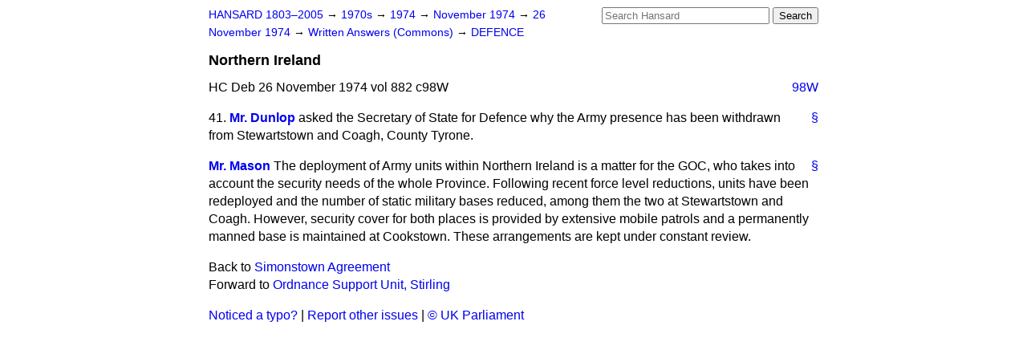

--- FILE ---
content_type: text/html
request_url: https://api.parliament.uk/historic-hansard/written-answers/1974/nov/26/northern-ireland
body_size: 2491
content:
<!doctype html>
<html lang='en-GB'>
  <head>
    <meta charset='utf-8' />
    <title>Northern Ireland (Hansard, 26 November 1974)</title>
    <meta author='UK Parliament' />
    <meta content='51ff727eff55314a' name='y_key' />
    <link href='https://www.parliament.uk/site-information/copyright/' rel='copyright' />
    <meta content='Hansard, House of Commons, House of Lords, Parliament, UK, Commons Written Answers sitting' name='keywords' />
    <meta content='Northern Ireland (Hansard, 26 November 1974)' name='description' />
    <link href="/historic-hansard/stylesheets/screen.css" media="screen" rel="stylesheet" title="Default" type="text/css" />
    <link href="/historic-hansard/stylesheets/print.css" media="print" rel="stylesheet" type="text/css" />
  <script type="text/javascript">
  var appInsights=window.appInsights||function(a){
    function b(a){c[a]=function(){var b=arguments;c.queue.push(function(){c[a].apply(c,b)})}}var c={config:a},d=document,e=window;setTimeout(function(){var b=d.createElement("script");b.src=a.url||"https://az416426.vo.msecnd.net/scripts/a/ai.0.js",d.getElementsByTagName("script")[0].parentNode.appendChild(b)});try{c.cookie=d.cookie}catch(a){}c.queue=[];for(var f=["Event","Exception","Metric","PageView","Trace","Dependency"];f.length;)b("track"+f.pop());if(b("setAuthenticatedUserContext"),b("clearAuthenticatedUserContext"),b("startTrackEvent"),b("stopTrackEvent"),b("startTrackPage"),b("stopTrackPage"),b("flush"),!a.disableExceptionTracking){f="onerror",b("_"+f);var g=e[f];e[f]=function(a,b,d,e,h){var i=g&&g(a,b,d,e,h);return!0!==i&&c["_"+f](a,b,d,e,h),i}}return c
    }({
        instrumentationKey:"c0960a0f-30ad-4a9a-b508-14c6a4f61179",
        cookieDomain:".parliament.uk"
    });
    
  window.appInsights=appInsights,appInsights.queue&&0===appInsights.queue.length&&appInsights.trackPageView();
</script></head>
  <body id='hansard-millbanksytems-com'>
    <div id='header'>
      <div class='search-help'><a href="/historic-hansard/search">Search Help</a></div>
            <form action='https://api.parliament.uk/historic-hansard/search' id='search' method='get' rel='search'>
        <input size='24' title='Access key: S' accesskey='s' name='query' id='search-query' type='search' placeholder='Search Hansard' autosave='hansard.millbanksystems.com' results='10' value='' >
        <input type='submit' value='Search' >
      </form>

      <div id='nav'>
        <a href="/historic-hansard/" id="home" rel="home">HANSARD 1803&ndash;2005</a>
        &rarr;
                <a class='sitting-decade' href='/historic-hansard/sittings/1970s'>
          1970s
        </a>
         &rarr;
        <a class='sitting-year' href='/historic-hansard/sittings/1974'>
          1974
        </a>
         &rarr;
        <a class='sitting-month' href='/historic-hansard/sittings/1974/nov'>
          November 1974
        </a>
         &rarr;
        <a class='sitting-day' href='/historic-hansard/sittings/1974/nov/26'>
          26 November 1974
        </a>

        &rarr;
                <a href='/historic-hansard/sittings/1974/nov/26#written_answers' rel='directory up'>
          Written Answers (Commons)
        </a>
         &rarr;
        <a href="/historic-hansard/written_answers/1974/nov/26/defence">DEFENCE</a>

      </div>
      <h1 class='title'>Northern Ireland</h1>
    </div>
    <div class='commons-written-answers-sitting' id='content'>
      
      <cite class='section'>HC Deb 26 November 1974 vol 882 c98W</cite>
      
      <a class='permalink column-permalink' id='column_98w' title='Col. 98W &mdash; HC Deb 26 November 1974 vol 882 c98W' name='column_98w' href='#column_98w' rel='bookmark'>98W</a>
      <div class='hentry member_contribution' id='S5CV0882P0-05569'>
        <a name='S5CV0882P0_19741126_CWA_45'>  </a>
        <blockquote cite='https://api.parliament.uk/historic-hansard/people/mr-john-dunlop-1' class='contribution_text entry-content'>
          <a class='speech-permalink permalink' href='#S5CV0882P0_19741126_CWA_45' title='Link to this speech by Mr John Dunlop' rel='bookmark'>&sect;</a>
          <span class='question_no'>41.</span>
          <cite class='member author entry-title'><a href="/historic-hansard/people/mr-john-dunlop-1" title="Mr John Dunlop">Mr. Dunlop</a></cite>
          <p class="first-para" id="S5CV0882P0-05569"> asked the Secretary of State for Defence why the Army presence has been withdrawn from Stewartstown and Coagh, County Tyrone.</p>
        </blockquote>
      </div>
      
      <div class='hentry member_contribution' id='S5CV0882P0-05570'>
        <a name='S5CV0882P0_19741126_CWA_46'>  </a>
        <blockquote cite='https://api.parliament.uk/historic-hansard/people/mr-roy-mason' class='contribution_text entry-content'>
          <a class='speech-permalink permalink' href='#S5CV0882P0_19741126_CWA_46' title='Link to this speech by Mr Roy Mason' rel='bookmark'>&sect;</a>
          <cite class='member author entry-title'><a href="/historic-hansard/people/mr-roy-mason" title="Mr Roy Mason">Mr. Mason</a></cite>
          <p class="first-para" id="S5CV0882P0-05570">The deployment of Army units within Northern Ireland is a matter for the GOC, who takes into account the security needs of the whole Province. Following recent force level reductions, units have been redeployed and the number of static military bases reduced, among them the two at Stewartstown and Coagh. However, security cover for both places is provided by extensive mobile patrols and a permanently manned base is maintained at Cookstown. These arrangements are kept under constant review.</p>
        </blockquote>
      </div>
      <ol class='xoxo'>
        
      </ol>
      
      <div id='section-navigation'>        <div id='previous-section'>Back to
        <a href='/historic-hansard/written_answers/1974/nov/26/simonstown-agreement' rel='prev'>
          Simonstown Agreement
        </a>
        </div>
        <div id='next-section'>Forward to
        <a href='/historic-hansard/written_answers/1974/nov/26/ordnance-support-unit-stirling' rel='next'>
          Ordnance Support Unit, Stirling
        </a>
        </div>
</div>
    </div>
    <div id='footer'>
      <p><a href="/historic-hansard/typos">Noticed a typo?</a> | <a href='mailto:data@parliament.uk' target='_BLANK' title='Opens a new page'>Report other issues</a> | <a href='https://www.parliament.uk/site-information/copyright/' rel='copyright' id='copyright'>&copy UK Parliament</a></p>
      <script type='text/javascript'>
        var gaJsHost = (("https:" == document.location.protocol) ? "https://ssl." : "http://www.");
        document.write(unescape("%3Cscript src='" + gaJsHost + "google-analytics.com/ga.js' type='text/javascript'%3E%3C/script%3E"));
      </script>
      <script type='text/javascript'>
        var pageTracker = _gat._getTracker("UA-3110135-1");
        pageTracker._initData();
        
      </script>
    </div>
  <script>(function(){function c(){var b=a.contentDocument||a.contentWindow.document;if(b){var d=b.createElement('script');d.innerHTML="window.__CF$cv$params={r:'9c0f491ac8e73401',t:'MTc2ODkxOTU5Mi4wMDAwMDA='};var a=document.createElement('script');a.nonce='';a.src='/cdn-cgi/challenge-platform/scripts/jsd/main.js';document.getElementsByTagName('head')[0].appendChild(a);";b.getElementsByTagName('head')[0].appendChild(d)}}if(document.body){var a=document.createElement('iframe');a.height=1;a.width=1;a.style.position='absolute';a.style.top=0;a.style.left=0;a.style.border='none';a.style.visibility='hidden';document.body.appendChild(a);if('loading'!==document.readyState)c();else if(window.addEventListener)document.addEventListener('DOMContentLoaded',c);else{var e=document.onreadystatechange||function(){};document.onreadystatechange=function(b){e(b);'loading'!==document.readyState&&(document.onreadystatechange=e,c())}}}})();</script></body>
</html>


--- FILE ---
content_type: application/javascript; charset=UTF-8
request_url: https://api.parliament.uk/cdn-cgi/challenge-platform/scripts/jsd/main.js
body_size: 10098
content:
window._cf_chl_opt={AKGCx8:'b'};~function(H6,uh,ux,uj,uX,up,uR,uT,H0,H2){H6=o,function(B,O,Hv,H5,H,z){for(Hv={B:465,O:541,H:567,z:604,I:396,m:466,Z:451,G:448,e:516,i:593,P:670},H5=o,H=B();!![];)try{if(z=parseInt(H5(Hv.B))/1*(-parseInt(H5(Hv.O))/2)+parseInt(H5(Hv.H))/3*(-parseInt(H5(Hv.z))/4)+parseInt(H5(Hv.I))/5*(parseInt(H5(Hv.m))/6)+parseInt(H5(Hv.Z))/7*(-parseInt(H5(Hv.G))/8)+parseInt(H5(Hv.e))/9+-parseInt(H5(Hv.i))/10+parseInt(H5(Hv.P))/11,z===O)break;else H.push(H.shift())}catch(I){H.push(H.shift())}}(Y,267035),uh=this||self,ux=uh[H6(468)],uj=null,uX=uQ(),up={},up[H6(649)]='o',up[H6(583)]='s',up[H6(665)]='u',up[H6(640)]='z',up[H6(628)]='n',up[H6(429)]='I',up[H6(503)]='b',uR=up,uh[H6(455)]=function(B,O,H,z,I1,I0,za,HW,I,G,i,P,M,g,C){if(I1={B:438,O:457,H:457,z:462,I:557,m:445,Z:535,G:445,e:642,i:464,P:471,M:642,g:464,C:471,D:422,W:577,U:404,n:456,E:462,L:624,c:457,k:636,K:398,J:603,A:603},I0={B:654,O:569,H:545,z:456,I:410,m:456,Z:391},za={B:430,O:543,H:395,z:473},HW=H6,I={'KSfQl':function(D,W){return W==D},'OHyVU':HW(I1.B),'Forxy':function(D,W){return D===W},'Qfiky':function(D,W){return D(W)},'htUzu':function(D,W){return D<W},'MIwpB':function(D,W){return D+W},'uMMGx':function(D,W,U){return D(W,U)}},I[HW(I1.O)](null,O)||I[HW(I1.H)](void 0,O))return z;for(G=I[HW(I1.z)](ua,O),B[HW(I1.I)][HW(I1.m)]&&(G=G[HW(I1.Z)](B[HW(I1.I)][HW(I1.G)](O))),G=B[HW(I1.e)][HW(I1.i)]&&B[HW(I1.P)]?B[HW(I1.M)][HW(I1.g)](new B[(HW(I1.C))](G)):function(D,zT,Hn,W){if(zT={B:547},Hn=HW,I[Hn(I0.B)]===Hn(I0.O))return null==g?'':I[Hn(I0.H)]('',Z)?null:G.i(G[Hn(I0.z)],32768,function(E,HE){return HE=Hn,P[HE(zT.B)](E)});else{for(D[Hn(I0.I)](),W=0;W<D[Hn(I0.m)];D[W]===D[W+1]?D[Hn(I0.Z)](W+1,1):W+=1);return D}}(G),i='nAsAaAb'.split('A'),i=i[HW(I1.D)][HW(I1.W)](i),P=0;I[HW(I1.U)](P,G[HW(I1.n)]);M=G[P],g=uV(B,O,M),I[HW(I1.E)](i,g)?(C=g==='s'&&!B[HW(I1.L)](O[M]),I[HW(I1.c)](HW(I1.k),H+M)?Z(I[HW(I1.K)](H,M),g):C||I[HW(I1.J)](Z,H+M,O[M])):I[HW(I1.A)](Z,H+M,g),P++);return z;function Z(D,W,HU){HU=HW,Object[HU(za.B)][HU(za.O)][HU(za.H)](z,W)||(z[W]=[]),z[W][HU(za.z)](D)}},uT=H6(517)[H6(475)](';'),H0=uT[H6(422)][H6(577)](uT),uh[H6(493)]=function(B,O,I7,I6,HL,H,z,I,m,Z){for(I7={B:591,O:456,H:607,z:447,I:458,m:473,Z:566,G:444},I6={B:526},HL=H6,H={'StuXB':function(G,i){return G+i},'fsJlU':function(G,i){return i===G},'mWrBZ':function(G,i){return G(i)},'ZYsid':function(G,i){return G+i}},z=Object[HL(I7.B)](O),I=0;I<z[HL(I7.O)];I++)if(m=z[I],H[HL(I7.H)]('f',m)&&(m='N'),B[m]){for(Z=0;Z<O[z[I]][HL(I7.O)];-1===B[m][HL(I7.z)](O[z[I]][Z])&&(H[HL(I7.I)](H0,O[z[I]][Z])||B[m][HL(I7.m)](H[HL(I7.Z)]('o.',O[z[I]][Z]))),Z++);}else B[m]=O[z[I]][HL(I7.G)](function(G,Hc){return Hc=HL,H[Hc(I6.B)]('o.',G)})},H2=function(Id,IX,Iy,Is,HK,O,H,z,I){return Id={B:452,O:428,H:421,z:659,I:637},IX={B:582,O:504,H:484,z:412,I:531,m:441,Z:538,G:602,e:415,i:416,P:443,M:626,g:528,C:625,D:627,W:656,U:589,n:572,E:433,L:653,c:578,k:475,K:460,J:527,A:412,l:570,h:473,x:576,j:512,S:442,F:392,f:389,s:412,v:620,y:495,N:407,Q:435,X:412,d:494,R:599,b:467,V:479,a:412},Iy={B:456},Is={B:495,O:456,H:599,z:430,I:543,m:395,Z:556,G:430,e:543,i:543,P:547,M:473,g:547,C:511,D:644,W:473,U:610,n:544,E:423,L:507,c:547,k:618,K:644,J:473,A:540,l:412,h:669,x:439,j:402,S:383,F:473,f:658,s:392,v:427,y:395,N:547,Q:495,X:580,d:609,R:477,b:473,V:547,a:401,T:473,Y0:620,Y1:412,Y2:646,Y3:596,Y4:383,Y5:473,Y6:394,Y7:473,Y8:473,Y9:641,YY:407},HK=H6,O={'clfTG':HK(Id.B),'DMBbI':function(m,Z){return m<Z},'zKysT':function(m,Z){return m+Z},'aotnm':function(m,Z){return m>Z},'xvBNb':function(m,Z){return Z&m},'skLpr':function(m,Z){return m(Z)},'DXURf':function(m,Z){return m<<Z},'exjII':function(m,Z){return m-Z},'sjDaW':function(m,Z){return m(Z)},'LRveJ':function(m,Z){return m>Z},'NqrQC':function(m,Z){return m==Z},'zWcIU':function(m,Z){return m<Z},'GLzXN':function(m,Z){return Z|m},'QKsJo':function(m,Z){return m&Z},'lzcOO':function(m,Z){return m-Z},'lfUaK':function(m,Z){return m(Z)},'OcoMM':function(m,Z){return m==Z},'wsTej':function(m,Z){return m!==Z},'facsz':function(m,Z){return m>Z},'YDDOd':function(m,Z){return m(Z)},'nvHxF':function(m,Z){return m|Z},'sMchE':function(m,Z){return m&Z},'BFLOw':function(m,Z){return m==Z},'cOPig':function(m,Z){return m|Z},'KrnVg':function(m,Z){return Z&m},'jzaZj':function(m,Z){return m<<Z},'XvHcR':function(m,Z){return m(Z)},'TBOjJ':HK(Id.O),'waLIY':HK(Id.H),'EgqmB':function(m,Z){return Z*m},'pHLzh':function(m,Z){return m(Z)},'SRjFq':function(m,Z){return Z==m},'AMYnX':function(m,Z){return m<Z},'MIRue':function(m,Z){return Z!=m},'LmRsA':function(m,Z){return Z&m},'QiRfh':function(m,Z){return m(Z)},'tDLos':function(m,Z){return m==Z},'RIhGh':function(m,Z){return m===Z},'BesRJ':function(m,Z){return m+Z},'QGCTF':function(m,Z){return m==Z}},H=String[HK(Id.z)],z={'h':function(m,IF){return IF={B:381,O:599},null==m?'':z.g(m,6,function(Z,HJ){return HJ=o,O[HJ(IF.B)][HJ(IF.O)](Z)})},'g':function(Z,G,i,HA,P,M,C,D,W,U,E,L,K,J,A,x,j,S){if(HA=HK,null==Z)return'';for(M={},C={},D='',W=2,U=3,E=2,L=[],K=0,J=0,A=0;O[HA(Is.B)](A,Z[HA(Is.O)]);A+=1)if(x=Z[HA(Is.H)](A),Object[HA(Is.z)][HA(Is.I)][HA(Is.m)](M,x)||(M[x]=U++,C[x]=!0),j=O[HA(Is.Z)](D,x),Object[HA(Is.G)][HA(Is.e)][HA(Is.m)](M,j))D=j;else{if(Object[HA(Is.z)][HA(Is.i)][HA(Is.m)](C,D)){if(256>D[HA(Is.P)](0)){for(P=0;P<E;K<<=1,J==G-1?(J=0,L[HA(Is.M)](i(K)),K=0):J++,P++);for(S=D[HA(Is.g)](0),P=0;O[HA(Is.C)](8,P);K=K<<1.75|O[HA(Is.D)](S,1),J==G-1?(J=0,L[HA(Is.W)](O[HA(Is.U)](i,K)),K=0):J++,S>>=1,P++);}else{for(S=1,P=0;P<E;K=O[HA(Is.n)](K,1)|S,J==O[HA(Is.E)](G,1)?(J=0,L[HA(Is.M)](O[HA(Is.L)](i,K)),K=0):J++,S=0,P++);for(S=D[HA(Is.c)](0),P=0;O[HA(Is.k)](16,P);K=K<<1.26|O[HA(Is.K)](S,1),J==G-1?(J=0,L[HA(Is.J)](O[HA(Is.L)](i,K)),K=0):J++,S>>=1,P++);}W--,O[HA(Is.A)](0,W)&&(W=Math[HA(Is.l)](2,E),E++),delete C[D]}else for(S=M[D],P=0;O[HA(Is.h)](P,E);K=O[HA(Is.x)](K<<1.13,O[HA(Is.j)](S,1)),J==O[HA(Is.S)](G,1)?(J=0,L[HA(Is.F)](O[HA(Is.f)](i,K)),K=0):J++,S>>=1,P++);D=(W--,O[HA(Is.s)](0,W)&&(W=Math[HA(Is.l)](2,E),E++),M[j]=U++,String(x))}if(O[HA(Is.v)]('',D)){if(Object[HA(Is.G)][HA(Is.e)][HA(Is.y)](C,D)){if(256>D[HA(Is.N)](0)){for(P=0;O[HA(Is.Q)](P,E);K<<=1,J==G-1?(J=0,L[HA(Is.J)](i(K)),K=0):J++,P++);for(S=D[HA(Is.N)](0),P=0;O[HA(Is.X)](8,P);K=O[HA(Is.n)](K,1)|S&1.57,J==G-1?(J=0,L[HA(Is.W)](O[HA(Is.d)](i,K)),K=0):J++,S>>=1,P++);}else{for(S=1,P=0;P<E;K=O[HA(Is.R)](K<<1,S),O[HA(Is.A)](J,G-1)?(J=0,L[HA(Is.b)](i(K)),K=0):J++,S=0,P++);for(S=D[HA(Is.V)](0),P=0;16>P;K=O[HA(Is.n)](K,1)|O[HA(Is.a)](S,1),J==O[HA(Is.E)](G,1)?(J=0,L[HA(Is.T)](i(K)),K=0):J++,S>>=1,P++);}W--,O[HA(Is.Y0)](0,W)&&(W=Math[HA(Is.Y1)](2,E),E++),delete C[D]}else for(S=M[D],P=0;P<E;K=O[HA(Is.Y2)](K<<1,O[HA(Is.Y3)](S,1)),O[HA(Is.s)](J,O[HA(Is.Y4)](G,1))?(J=0,L[HA(Is.Y5)](i(K)),K=0):J++,S>>=1,P++);W--,0==W&&E++}for(S=2,P=0;P<E;K=O[HA(Is.Y6)](K,1)|1&S,G-1==J?(J=0,L[HA(Is.Y7)](i(K)),K=0):J++,S>>=1,P++);for(;;)if(K<<=1,J==O[HA(Is.E)](G,1)){L[HA(Is.Y8)](O[HA(Is.Y9)](i,K));break}else J++;return L[HA(Is.YY)]('')},'j':function(m,Iv,Hl){return Iv={B:547},Hl=HK,null==m?'':''==m?null:z.i(m[Hl(Iy.B)],32768,function(Z,Hh){return Hh=Hl,m[Hh(Iv.B)](Z)})},'i':function(Z,G,i,Hx,P,M,C,D,W,U,E,L,K,J,A,x,j,y,Q,X,R,V,T,S,F,s){for(Hx=HK,P={'sCyWG':Hx(IX.B),'Oqdvz':O[Hx(IX.O)],'WKmVa':function(N,Q,X,R,V){return N(Q,X,R,V)},'SmRJv':Hx(IX.H),'IyCRq':function(N,Q,X,R,V){return N(Q,X,R,V)}},M=[],C=4,D=4,W=3,U=[],K=i(0),J=G,A=1,E=0;3>E;M[E]=E,E+=1);for(x=0,j=Math[Hx(IX.z)](2,2),L=1;j!=L;)if(Hx(IX.I)===Hx(IX.m))try{return Q=G[Hx(IX.Z)](P[Hx(IX.G)]),Q[Hx(IX.e)]=P[Hx(IX.i)],Q[Hx(IX.P)]='-1',C[Hx(IX.M)][Hx(IX.g)](Q),X=Q[Hx(IX.C)],R={},R=P[Hx(IX.D)](D,X,X,'',R),R=W(X,X[P[Hx(IX.W)]]||X[Hx(IX.U)],'n.',R),R=P[Hx(IX.n)](U,X,Q[Hx(IX.E)],'d.',R),U[Hx(IX.M)][Hx(IX.L)](Q),V={},V.r=R,V.e=null,V}catch(Y0){return T={},T.r={},T.e=Y0,T}else for(S=O[Hx(IX.c)][Hx(IX.k)]('|'),F=0;!![];){switch(S[F++]){case'0':L<<=1;continue;case'1':s=J&K;continue;case'2':x|=O[Hx(IX.K)](0<s?1:0,L);continue;case'3':J==0&&(J=G,K=O[Hx(IX.J)](i,A++));continue;case'4':J>>=1;continue}break}switch(x){case 0:for(x=0,j=Math[Hx(IX.z)](2,8),L=1;j!=L;s=K&J,J>>=1,0==J&&(J=G,K=i(A++)),x|=(0<s?1:0)*L,L<<=1);y=H(x);break;case 1:for(x=0,j=Math[Hx(IX.A)](2,16),L=1;j!=L;s=J&K,J>>=1,O[Hx(IX.l)](0,J)&&(J=G,K=i(A++)),x|=L*(0<s?1:0),L<<=1);y=H(x);break;case 2:return''}for(E=M[3]=y,U[Hx(IX.h)](y);;){if(A>Z)return'';for(x=0,j=Math[Hx(IX.A)](2,W),L=1;L!=j;s=K&J,J>>=1,0==J&&(J=G,K=O[Hx(IX.J)](i,A++)),x|=(O[Hx(IX.x)](0,s)?1:0)*L,L<<=1);switch(y=x){case 0:for(x=0,j=Math[Hx(IX.A)](2,8),L=1;O[Hx(IX.j)](L,j);s=O[Hx(IX.S)](K,J),J>>=1,O[Hx(IX.F)](0,J)&&(J=G,K=O[Hx(IX.f)](i,A++)),x|=L*(0<s?1:0),L<<=1);M[D++]=H(x),y=D-1,C--;break;case 1:for(x=0,j=Math[Hx(IX.s)](2,16),L=1;O[Hx(IX.j)](L,j);s=K&J,J>>=1,O[Hx(IX.v)](0,J)&&(J=G,K=i(A++)),x|=(O[Hx(IX.y)](0,s)?1:0)*L,L<<=1);M[D++]=H(x),y=D-1,C--;break;case 2:return U[Hx(IX.N)]('')}if(O[Hx(IX.Q)](0,C)&&(C=Math[Hx(IX.X)](2,W),W++),M[y])y=M[y];else if(O[Hx(IX.d)](y,D))y=E+E[Hx(IX.R)](0);else return null;U[Hx(IX.h)](y),M[D++]=O[Hx(IX.b)](E,y[Hx(IX.R)](0)),C--,E=y,O[Hx(IX.V)](0,C)&&(C=Math[Hx(IX.a)](2,W),W++)}}},I={},I[HK(Id.I)]=z.h,I}(),H3();function uv(z8,HO,B,O){return z8={B:506,O:463,H:571},HO=H6,B={'FOIoS':function(H,z){return H(z)}},O=uh[HO(z8.B)],Math[HO(z8.O)](+B[HO(z8.H)](atob,O.t))}function uf(z5,z4,HY,B,O,z){if(z5={B:488,O:629,H:454,z:584,I:480,m:386,Z:671,G:586,e:537},z4={B:418,O:488,H:515},HY=H6,B={'Ulviz':function(H,z){return H==z},'wDjzf':function(H,z){return z===H},'eOFaD':HY(z5.B),'Pdaou':function(H){return H()},'RMqlN':function(H,z){return H===z},'zDRUw':HY(z5.O),'OUcAJ':function(H,z){return H(z)},'czqNH':function(H,z){return z*H}},O=B[HY(z5.H)](uq),B[HY(z5.z)](O,null))return;uj&&(B[HY(z5.I)]===HY(z5.m)?(z=g&C,D>>=1,B[HY(z5.Z)](0,W)&&(U=n,E=L(c++)),k|=K*(0<z?1:0),J<<=1):B[HY(z5.G)](clearTimeout,uj));uj=setTimeout(function(Ho){if(Ho=HY,B[Ho(z4.B)](Ho(z4.O),B[Ho(z4.H)]))uS();else return},B[HY(z5.e)](O,1e3))}function o(B,O,u,H){return B=B-380,u=Y(),H=u[B],H}function uV(B,O,H,zy,zv,Hg,z,I,P,M,m){z=(zy={B:657,O:408,H:558,z:560,I:470,m:633,Z:587,G:473,e:547,i:651,P:492,M:476,g:539,C:437,D:622,W:649,U:619,n:508,E:502,L:661,c:508,k:413,K:530,J:590,A:642,l:563,h:622,x:598},zv={B:413},Hg=H6,{'Tzwrr':function(Z,G){return Z|G},'lNlLK':function(Z,G){return Z<<G},'FRrUC':function(Z,G){return Z-G},'UnXIX':Hg(zy.B),'kWtGe':function(Z,G){return Z!==G},'xDQEX':Hg(zy.O),'ATaIj':Hg(zy.H),'PRDxt':function(Z,G){return G===Z},'QGsru':function(Z,G){return Z==G},'rlMkU':Hg(zy.z),'EAACD':function(Z,G,e){return Z(G,e)}});try{if(z[Hg(zy.I)](z[Hg(zy.m)],Hg(zy.O))){for(y=1,N=0;Q<X;R=z[Hg(zy.Z)](B<<1.46,V),O==T-1?(Y0=0,Y1[Hg(zy.G)](Y2(Y3)),Y4=0):Y5++,Y6=0,m++);for(Y7=Y8[Hg(zy.e)](0),Y9=0;16>YY;YB=z[Hg(zy.i)](YO,1)|Yu&1.39,YH==z[Hg(zy.P)](Yz,1)?(YI=0,Ym[Hg(zy.G)](Yw(YZ)),YG=0):Ye++,Yi>>=1,Yo++);}else I=O[H]}catch(G){return Hg(zy.M)===z[Hg(zy.g)]?null:'i'}if(I==null)return z[Hg(zy.C)](void 0,I)?'u':'x';if(z[Hg(zy.D)](Hg(zy.W),typeof I))try{if(z[Hg(zy.D)](z[Hg(zy.U)],typeof I[Hg(zy.n)])){if(Hg(zy.E)!==Hg(zy.L))return I[Hg(zy.c)](function(){}),'p';else P={},P[Hg(zy.k)]=z[Hg(zy.K)],M=P,z[Hg(zy.B)]=5e3,I[Hg(zy.J)]=function(HC){HC=Hg,Z(M[HC(zv.B)])}}}catch(P){}return B[Hg(zy.A)][Hg(zy.l)](I)?'a':I===B[Hg(zy.A)]?'D':I===!0?'T':!1===I?'F':(m=typeof I,z[Hg(zy.h)](z[Hg(zy.U)],m)?z[Hg(zy.x)](ub,B,I)?'N':'f':uR[m]||'?')}function H1(I9,Hk,H,z,I,m,Z,G){H=(I9={B:589,O:433,H:538,z:582,I:415,m:428,Z:443,G:626,e:528,i:625,P:482,M:484,g:491,C:513,D:653},Hk=H6,{'JNlUL':function(i,P,M,g,C){return i(P,M,g,C)},'PLMxE':Hk(I9.B),'qtkqp':Hk(I9.O)});try{return z=ux[Hk(I9.H)](Hk(I9.z)),z[Hk(I9.I)]=Hk(I9.m),z[Hk(I9.Z)]='-1',ux[Hk(I9.G)][Hk(I9.e)](z),I=z[Hk(I9.i)],m={},m=H[Hk(I9.P)](pRIb1,I,I,'',m),m=pRIb1(I,I[Hk(I9.M)]||I[H[Hk(I9.g)]],'n.',m),m=pRIb1(I,z[H[Hk(I9.C)]],'d.',m),ux[Hk(I9.G)][Hk(I9.D)](z),Z={},Z.r=m,Z.e=null,Z}catch(i){return G={},G.r={},G.e=i,G}}function Y(mH){return mH='UOcuz,aotnm,MIRue,qtkqp,open,eOFaD,2706651bTQPyK,_cf_chl_opt;JJgc4;PJAn2;kJOnV9;IWJi4;OHeaY1;DqMg0;FKmRv9;LpvFx1;cAdz2;PqBHf2;nFZCC5;ddwW5;pRIb1;rxvNi8;RrrrA2;erHi9,IXluf,etRQK,_cf_chl_opt,Bsfwv,MfFNW,href,toString,location,StuXB,pHLzh,appendChild,VzUMw,UnXIX,MWavo,GTUjx,QCLQd,RdMFf,concat,GzEkl,czqNH,createElement,ATaIj,NqrQC,2JGByMn,/invisible/jsd,hasOwnProperty,DXURf,KSfQl,LRmiB4,charCodeAt,YxWNK,sid,errorInfoObject,onreadystatechange,jsd,XMLHttpRequest,http-code:,SSTpq3,zKysT,Object,FSAuI,DZpmV,function,vmDzO,api,isArray,nKcDS,LFNAr,ZYsid,27411GrXNCu,QNDLZ,BbOgp,SRjFq,FOIoS,IyCRq,FsAsg,DcVAE,/b/ov1/0.8031703725932239:1768919243:fHdITqcSXG4lN_0KYTOiS2GYQzrk-E9kKGRBDVa8Bbg/,AMYnX,bind,waLIY,XALud,facsz,send,iframe,string,RMqlN,/jsd/oneshot/d251aa49a8a3/0.8031703725932239:1768919243:fHdITqcSXG4lN_0KYTOiS2GYQzrk-E9kKGRBDVa8Bbg/,OUcAJ,Tzwrr,mENCk,navigator,ontimeout,keys,NftDY,3766760lPmyAj,randomUUID,YCCCp,KrnVg,getPrototypeOf,EAACD,charAt,xVRPU,TYlZ6,sCyWG,uMMGx,204CmBNHM,AdeF3,UAKmZ,fsJlU,djqKC,YDDOd,skLpr,KtOvC,random,error on cf_chl_props,rkKUo,OocTw,qEwuH,qruKg,LRveJ,rlMkU,BFLOw,QJquP,QGsru,hNhPL,isNaN,contentWindow,body,WKmVa,number,ipHTf,szCJL,gLZtG,XWKeO,xDQEX,egSMB,CZxig,d.cookie,mVZscHwtXwB,onerror,IVJQS,symbol,XvHcR,Array,readyState,xvBNb,jvcLK,cOPig,rwCJu,KLmGg,object,VteEh,lNlLK,now,removeChild,OHyVU,stringify,SmRJv,timeout,lfUaK,fromCharCode,CnwA5,lRUfM,hJzEc,DOMContentLoaded,AExYL,undefined,event,sMvcV,JAAfX,zWcIU,16744552KXcdJP,Ulviz,KAhFK,success,Function,clfTG,HfTAW,lzcOO,GFyUA,AKGCx8,LqYZa,neUdH,QcWPn,QiRfh,log,splice,OcoMM,cloudflare-invisible,jzaZj,call,91220WkTlqN,bDUUB,MIwpB,AtDVC,xhr-error,sMchE,QKsJo,[native code],htUzu,FqzlB,JBxy9,join,LAIBb,ZCmwZ,sort,fOkHj,pow,csCCm,JgqmU,style,Oqdvz,itpZS,wDjzf,HlaAO,postMessage,1|4|3|2|0,includes,exjII,WOGrT,parent,chctx,wsTej,display: none,bigint,prototype,jXgzU,Tmkfb,contentDocument,/cdn-cgi/challenge-platform/h/,tDLos,iTTjv,PRDxt,PCUia,GLzXN,UKLJB,MXpgD,LmRsA,tabIndex,map,getOwnPropertyNames,XokFV,indexOf,1472rpLZyF,bgiqD,addEventListener,19831VdrlcX,5n9Y8oybJk4FeS$AM0ONdpXq6mWhZHRL7jKtUEIxwgzCcsQ1G3Tr-2lVuPavB+Dif,error,Pdaou,pRIb1,length,Forxy,mWrBZ,detail,EgqmB,DrxIq,Qfiky,floor,from,410929Tdpkkr,72oGurAA,BesRJ,document,onload,kWtGe,Set,POST,push,XILaN,split,SnvPo,nvHxF,aUjz8,QGCTF,zDRUw,UpGPN,JNlUL,Bhszj,clientInformation,wzmcX,AHMCa,loading,CXnJM,AwTjd,vKiSb,PLMxE,FRrUC,rxvNi8,RIhGh,DMBbI,VCdqo,pkLOA2,status,sZUyA,eNiOq,buQHW,RFHis,boolean,TBOjJ,source,__CF$cv$params,sjDaW,catch,4|2|5|3|7|0|1|6'.split(','),Y=function(){return mH},Y()}function ua(O,zQ,HD,H,z,I){for(zQ={B:623,O:623,H:535,z:591,I:597},HD=H6,H={},H[HD(zQ.B)]=function(m,Z){return m!==Z},z=H,I=[];z[HD(zQ.O)](null,O);I=I[HD(zQ.H)](Object[HD(zQ.z)](O)),O=Object[HD(zQ.I)](O));return I}function uQ(zU,Hr){return zU={B:594},Hr=H6,crypto&&crypto[Hr(zU.B)]?crypto[Hr(zU.B)]():''}function H3(mO,mB,m8,Hj,B,O,H,z,I){if(mO={B:617,O:657,H:432,z:436,I:506,m:461,Z:643,G:487,e:450,i:450,P:663,M:608,g:490,C:534,D:551},mB={B:509,O:434,H:552,z:565,I:631,m:414,Z:643,G:487,e:551,i:449,P:475,M:590,g:660,C:520,D:660,W:555,U:555,n:546,E:520,L:497,c:520,k:478,K:406,J:440,A:440,l:548,h:520,x:385,j:575,S:542,F:514,f:472,s:506,v:553,y:550,N:426,Q:505,X:486,d:581,R:637,b:657},m8={B:667,O:399,H:559,z:606,I:397,m:474,Z:474,G:547,e:672,i:473,P:388,M:614,g:483,C:490,D:664,W:600,U:547,n:573,E:561,L:473,c:412,k:410,K:456,J:391,A:485},Hj=H6,B={'KAhFK':function(m,Z){return m<Z},'QcWPn':function(m,Z){return m>Z},'rkKUo':function(m,Z){return m<<Z},'Bhszj':function(m,Z){return Z==m},'vKiSb':function(m,Z){return m(Z)},'AExYL':function(m,Z){return m<<Z},'xVRPU':function(m,Z){return m-Z},'FsAsg':function(m,Z){return m|Z},'vmDzO':function(m,Z){return m&Z},'wzmcX':function(m,Z){return m+Z},'bDUUB':function(m,Z){return m!==Z},'XILaN':Hj(mO.B),'RdMFf':Hj(mO.O),'gLZtG':Hj(mO.H),'JgqmU':function(m,Z){return m!==Z},'DrxIq':function(m,Z){return m!==Z},'djqKC':Hj(mO.z)},O=uh[Hj(mO.I)],!O)return;if(!uy())return;(H=![],z=function(m7,HS,m,Z,e,i){if(m7={B:399,O:667},HS=Hj,m={},m[HS(m8.B)]=HS(m8.O),Z=m,HS(m8.H)!==HS(m8.z)){if(!H){if(B[HS(m8.I)](B[HS(m8.m)],B[HS(m8.Z)])){if(256>YZ[HS(m8.G)](0)){for(oe=0;B[HS(m8.e)](oi,ot);oP<<=1,og-1==oM?(oC=0,oD[HS(m8.i)](oW(oU)),on=0):oE++,or++);for(e=oL[HS(m8.G)](0),oc=0;B[HS(m8.P)](8,ok);oJ=B[HS(m8.M)](oA,1)|e&1,B[HS(m8.g)](ol,oh-1)?(ox=0,oj[HS(m8.i)](B[HS(m8.C)](oS,oq)),oF=0):of++,e>>=1,oK++);}else{for(e=1,os=0;ov<oy;oQ=B[HS(m8.D)](oX,1)|e,od==B[HS(m8.W)](op,1)?(oR=0,ob[HS(m8.i)](oV(oa)),oT=0):B0++,e=0,oN++);for(e=B1[HS(m8.U)](0),B2=0;16>B3;B5=B[HS(m8.n)](B6<<1,B[HS(m8.E)](e,1)),B8-1==B7?(B9=0,BY[HS(m8.L)](Bo(BB)),BO=0):Bu++,e>>=1,B4++);}ou--,oH==0&&(oz=oI[HS(m8.c)](2,om),ow++),delete oZ[oG]}else{if(H=!![],!uy())return;B[HS(m8.C)](uS,function(e,Hq){if(Hq=HS,Hq(m7.B)===Z[Hq(m7.O)])H4(O,e);else return O()!==null})}}}else{for(Z[HS(m8.k)](),i=0;i<G[HS(m8.K)];e[i]===i[i+1]?P[HS(m8.J)](B[HS(m8.A)](i,1),1):i+=1);return M}},B[Hj(mO.m)](ux[Hj(mO.Z)],Hj(mO.G)))?z():uh[Hj(mO.e)]?ux[Hj(mO.i)](Hj(mO.P),z):B[Hj(mO.M)]!==B[Hj(mO.M)]?B[Hj(mO.g)](O,B[Hj(mO.C)]):(I=ux[Hj(mO.D)]||function(){},ux[Hj(mO.D)]=function(mY,HF,Z,e,i,P,M,g,C,D,W){if(mY={B:485},HF=Hj,Z={'bgiqD':HF(mB.B),'UKLJB':function(G,e,Hf){return Hf=HF,B[Hf(mY.B)](G,e)},'YxWNK':HF(mB.O),'AHMCa':HF(mB.H)},HF(mB.z)!==B[HF(mB.I)])I(),B[HF(mB.m)](ux[HF(mB.Z)],HF(mB.G))&&(ux[HF(mB.e)]=I,z());else for(e=Z[HF(mB.i)][HF(mB.P)]('|'),i=0;!![];){switch(e[i++]){case'0':D[HF(mB.M)]=function(){};continue;case'1':M=(P={},P[HF(mB.g)]=C[HF(mB.C)][HF(mB.D)],P[HF(mB.W)]=D[HF(mB.C)][HF(mB.U)],P[HF(mB.n)]=W[HF(mB.E)][HF(mB.n)],P[HF(mB.L)]=U[HF(mB.c)][HF(mB.k)],P[HF(mB.K)]=n,P);continue;case'2':g=Z[HF(mB.J)](Z[HF(mB.A)](Z[HF(mB.l)],M[HF(mB.h)][HF(mB.x)])+HF(mB.j)+C.r,HF(mB.S));continue;case'3':D[HF(mB.F)](HF(mB.f),g);continue;case'4':C=P[HF(mB.s)];continue;case'5':D=new g[(HF(mB.v))]();continue;case'6':W={},W[HF(mB.y)]=L,W[HF(mB.N)]=M,W[HF(mB.Q)]=Z[HF(mB.X)],D[HF(mB.d)](E[HF(mB.R)](W));continue;case'7':D[HF(mB.b)]=2500;continue}break}})}function uN(B,O,zW,zD,zC,zP,zr,zt,ze,HH,H,z,I,m){zW={B:657,O:384,H:673,z:585,I:506,m:390,Z:520,G:553,e:514,i:472,P:424,M:424,g:434,C:520,D:385,W:500,U:562,n:590,E:469,L:638,c:568,k:525,K:523,J:525,A:581,l:637,h:655},zD={B:400},zC={B:574,O:498,H:384,z:647,I:574,m:616,Z:554},zP={B:595,O:648,H:632,z:645,I:521,m:522,Z:473,G:547,e:668,i:409,P:446},zr={B:529},zt={B:615},ze={B:650},HH=H6,H={'VteEh':function(Z,G){return Z<G},'NftDY':function(Z,G){return G==Z},'OocTw':function(Z,G){return Z-G},'VzUMw':function(Z,G){return Z<<G},'YCCCp':function(Z,G){return G===Z},'ZCmwZ':function(Z,G){return Z(G)},'XokFV':HH(zW.B),'rwCJu':HH(zW.O),'qEwuH':HH(zW.H),'WOGrT':function(Z,G){return Z+G},'eNiOq':HH(zW.z),'QNDLZ':function(Z){return Z()}},z=uh[HH(zW.I)],console[HH(zW.m)](uh[HH(zW.Z)]),I=new uh[(HH(zW.G))](),I[HH(zW.e)](HH(zW.i),H[HH(zW.P)](H[HH(zW.M)](HH(zW.g),uh[HH(zW.C)][HH(zW.D)])+H[HH(zW.W)],z.r)),z[HH(zW.U)]&&(I[HH(zW.B)]=5e3,I[HH(zW.n)]=function(zi,HG,Z,e){if(zi={B:592},HG=HH,Z={'jvcLK':function(G,e,HI){return HI=o,H[HI(ze.B)](G,e)},'Bsfwv':function(G,e,Hm){return Hm=o,H[Hm(zi.B)](G,e)},'MfFNW':function(G,e,Hw){return Hw=o,H[Hw(zt.B)](G,e)},'JAAfX':function(G,e,HZ){return HZ=o,H[HZ(zr.B)](G,e)}},H[HG(zP.B)](HG(zP.O),HG(zP.H))){for(x=0;Z[HG(zP.z)](j,S);f<<=1,Z[HG(zP.I)](s,Z[HG(zP.m)](v,1))?(y=0,N[HG(zP.Z)](Q(X)),e=0):R++,F++);for(e=b[HG(zP.G)](0),V=0;8>a;Y0=Z[HG(zP.e)](Y1,1)|e&1.94,Y3-1==Y2?(Y4=0,Y5[HG(zP.Z)](Y6(Y7)),Y8=0):Y9++,e>>=1,T++);}else H[HG(zP.i)](O,H[HG(zP.P)])}),I[HH(zW.E)]=function(zg,He,Z,G){if(zg={B:452,O:599},He=HH,Z={},Z[He(zC.B)]=function(e,i){return i==e},G=Z,I[He(zC.O)]>=200&&I[He(zC.O)]<300){if(He(zC.H)!==H[He(zC.z)])return G[He(zC.I)](null,z)?'':I.g(m,6,function(i,Hi){return Hi=He,Hi(zg.B)[Hi(zg.O)](i)});else O(H[He(zC.m)])}else O(He(zC.Z)+I[He(zC.O)])},I[HH(zW.L)]=function(Ht){Ht=HH,O(Ht(zD.B))},m={'t':H[HH(zW.c)](uv),'lhr':ux[HH(zW.k)]&&ux[HH(zW.k)][HH(zW.K)]?ux[HH(zW.J)][HH(zW.K)]:'','api':z[HH(zW.U)]?!![]:![],'c':uF(),'payload':B},I[HH(zW.A)](H2[HH(zW.l)](JSON[HH(zW.h)](m)))}function ub(B,O,zl,HM){return zl={B:380,O:430,H:524,z:395,I:447,m:403},HM=H6,O instanceof B[HM(zl.B)]&&0<B[HM(zl.B)][HM(zl.O)][HM(zl.H)][HM(zl.z)](O)[HM(zl.I)](HM(zl.m))}function uy(zO,Hu,B,O,H,z){return zO={B:533,O:481,H:463,z:518,I:652,m:501,Z:635,G:533,e:489},Hu=H6,B={'UpGPN':function(I){return I()},'IXluf':function(I,m){return I/m},'buQHW':function(I,m){return I-m},'CZxig':function(I,m){return I===m},'AwTjd':Hu(zO.B)},O=3600,H=B[Hu(zO.O)](uv),z=Math[Hu(zO.H)](B[Hu(zO.z)](Date[Hu(zO.I)](),1e3)),B[Hu(zO.m)](z,H)>O?B[Hu(zO.Z)](Hu(zO.G),B[Hu(zO.e)])?![]:void 0:!![]}function uF(){return uq()!==null}function ud(z,I,zA,HP,m,Z,G,i,P,M,g,C,D){if(zA={B:560,O:431,H:575,z:405,I:532,m:536,Z:411,G:639,e:605,i:601,P:417,M:431,g:508,C:506,D:621,W:419,U:434,n:520,E:385,L:387,c:542,k:553,K:514,J:472,A:657,l:590,h:660,x:555,j:520,S:546,F:520,f:546,s:497,v:478,y:406,N:550,Q:426,X:505,d:552,R:581,b:637},HP=H6,m={'GzEkl':function(W,U){return U===W},'fOkHj':HP(zA.B),'IVJQS':function(W,U){return W(U)},'FqzlB':function(W,U){return W===U},'itpZS':HP(zA.O),'QJquP':function(W,U){return W+U},'HlaAO':function(W,U){return W+U},'neUdH':HP(zA.H)},!us(0)){if(m[HP(zA.z)](HP(zA.I),HP(zA.I)))return![];else m[HP(zA.m)](typeof I,m[HP(zA.Z)])&&m[HP(zA.G)](e,i),G()}G=(Z={},Z[HP(zA.e)]=z,Z[HP(zA.i)]=I,Z);try{if(m[HP(zA.P)]!==HP(zA.M)){if(HP(zA.B)==typeof D[HP(zA.g)])return I[HP(zA.g)](function(){}),'p'}else i=uh[HP(zA.C)],P=m[HP(zA.D)](m[HP(zA.W)](HP(zA.U)+uh[HP(zA.n)][HP(zA.E)]+m[HP(zA.L)],i.r),HP(zA.c)),M=new uh[(HP(zA.k))](),M[HP(zA.K)](HP(zA.J),P),M[HP(zA.A)]=2500,M[HP(zA.l)]=function(){},g={},g[HP(zA.h)]=uh[HP(zA.n)][HP(zA.h)],g[HP(zA.x)]=uh[HP(zA.j)][HP(zA.x)],g[HP(zA.S)]=uh[HP(zA.F)][HP(zA.f)],g[HP(zA.s)]=uh[HP(zA.j)][HP(zA.v)],g[HP(zA.y)]=uX,C=g,D={},D[HP(zA.N)]=G,D[HP(zA.Q)]=C,D[HP(zA.X)]=HP(zA.d),M[HP(zA.R)](H2[HP(zA.b)](D))}catch(n){}}function uS(B,HR,Hp,H7,O,H){HR={B:499,O:613,H:510,z:662},Hp={B:630,O:560,H:579,z:564,I:519,m:496,Z:643,G:487,e:551,i:588,P:510},H7=H6,O={'szCJL':function(z,I){return z===I},'XALud':function(z,I){return I===z},'etRQK':H7(HR.B),'mENCk':function(z,I){return z(I)},'UOcuz':function(z){return z()},'hJzEc':H7(HR.O)},H=O[H7(HR.H)](H1),uN(H.r,function(z,H8,I){H8=H7,I={'VCdqo':function(m){return m()}},O[H8(Hp.B)](typeof B,H8(Hp.O))&&(O[H8(Hp.H)](H8(Hp.z),O[H8(Hp.I)])?(I[H8(Hp.m)](m),Z[H8(Hp.Z)]!==H8(Hp.G)&&(P[H8(Hp.e)]=M,g())):O[H8(Hp.i)](B,z)),O[H8(Hp.P)](uf)}),H.e&&ud(O[H7(HR.z)],H.e)}function us(B,z6,HB){return z6={B:612},HB=H6,Math[HB(z6.B)]()<B}function uq(Hb,H9,O,H,z,I){return Hb={B:634,O:628,H:506,z:634},H9=H6,O={},O[H9(Hb.B)]=H9(Hb.O),H=O,z=uh[H9(Hb.H)],!z?null:(I=z.i,typeof I!==H[H9(Hb.z)]||I<30)?null:I}function H4(z,I,mu,Hs,m,Z,G,e){if(mu={B:611,O:393,H:382,z:673,I:562,m:505,Z:549,G:666,e:425,i:420,P:666,M:453,g:459},Hs=H6,m={},m[Hs(mu.B)]=Hs(mu.O),m[Hs(mu.H)]=Hs(mu.z),Z=m,!z[Hs(mu.I)])return;I===Hs(mu.z)?(G={},G[Hs(mu.m)]=Z[Hs(mu.B)],G[Hs(mu.Z)]=z.r,G[Hs(mu.G)]=Z[Hs(mu.H)],uh[Hs(mu.e)][Hs(mu.i)](G,'*')):(e={},e[Hs(mu.m)]=Z[Hs(mu.B)],e[Hs(mu.Z)]=z.r,e[Hs(mu.P)]=Hs(mu.M),e[Hs(mu.g)]=I,uh[Hs(mu.e)][Hs(mu.i)](e,'*'))}}()